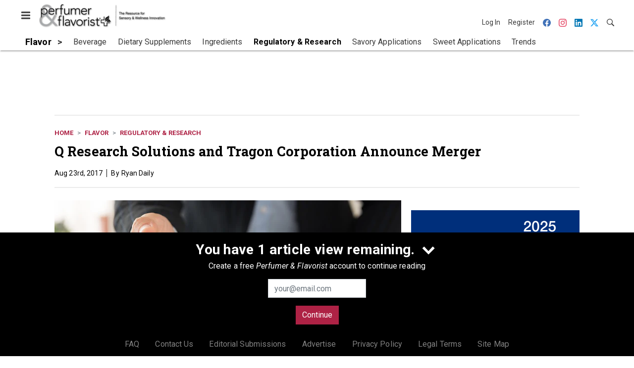

--- FILE ---
content_type: text/html; charset=utf-8
request_url: https://www.google.com/recaptcha/api2/aframe
body_size: 267
content:
<!DOCTYPE HTML><html><head><meta http-equiv="content-type" content="text/html; charset=UTF-8"></head><body><script nonce="oZV0ijTckMRmOdU8_CuKnw">/** Anti-fraud and anti-abuse applications only. See google.com/recaptcha */ try{var clients={'sodar':'https://pagead2.googlesyndication.com/pagead/sodar?'};window.addEventListener("message",function(a){try{if(a.source===window.parent){var b=JSON.parse(a.data);var c=clients[b['id']];if(c){var d=document.createElement('img');d.src=c+b['params']+'&rc='+(localStorage.getItem("rc::a")?sessionStorage.getItem("rc::b"):"");window.document.body.appendChild(d);sessionStorage.setItem("rc::e",parseInt(sessionStorage.getItem("rc::e")||0)+1);localStorage.setItem("rc::h",'1768370434071');}}}catch(b){}});window.parent.postMessage("_grecaptcha_ready", "*");}catch(b){}</script></body></html>